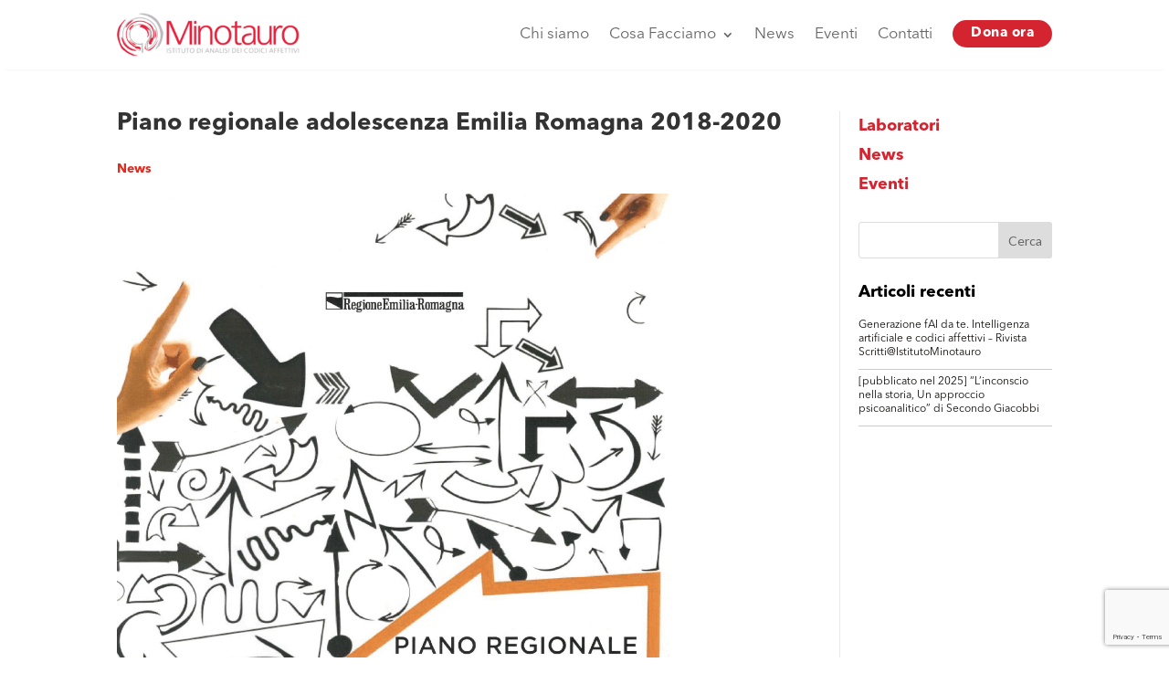

--- FILE ---
content_type: text/html; charset=utf-8
request_url: https://www.google.com/recaptcha/api2/anchor?ar=1&k=6LdwmO8UAAAAAICVg3LT4BPVkrMtqzHxDCtrvQCv&co=aHR0cHM6Ly9taW5vdGF1cm8uaXQ6NDQz&hl=en&v=PoyoqOPhxBO7pBk68S4YbpHZ&size=invisible&anchor-ms=20000&execute-ms=30000&cb=qe5gle8jftiv
body_size: 48544
content:
<!DOCTYPE HTML><html dir="ltr" lang="en"><head><meta http-equiv="Content-Type" content="text/html; charset=UTF-8">
<meta http-equiv="X-UA-Compatible" content="IE=edge">
<title>reCAPTCHA</title>
<style type="text/css">
/* cyrillic-ext */
@font-face {
  font-family: 'Roboto';
  font-style: normal;
  font-weight: 400;
  font-stretch: 100%;
  src: url(//fonts.gstatic.com/s/roboto/v48/KFO7CnqEu92Fr1ME7kSn66aGLdTylUAMa3GUBHMdazTgWw.woff2) format('woff2');
  unicode-range: U+0460-052F, U+1C80-1C8A, U+20B4, U+2DE0-2DFF, U+A640-A69F, U+FE2E-FE2F;
}
/* cyrillic */
@font-face {
  font-family: 'Roboto';
  font-style: normal;
  font-weight: 400;
  font-stretch: 100%;
  src: url(//fonts.gstatic.com/s/roboto/v48/KFO7CnqEu92Fr1ME7kSn66aGLdTylUAMa3iUBHMdazTgWw.woff2) format('woff2');
  unicode-range: U+0301, U+0400-045F, U+0490-0491, U+04B0-04B1, U+2116;
}
/* greek-ext */
@font-face {
  font-family: 'Roboto';
  font-style: normal;
  font-weight: 400;
  font-stretch: 100%;
  src: url(//fonts.gstatic.com/s/roboto/v48/KFO7CnqEu92Fr1ME7kSn66aGLdTylUAMa3CUBHMdazTgWw.woff2) format('woff2');
  unicode-range: U+1F00-1FFF;
}
/* greek */
@font-face {
  font-family: 'Roboto';
  font-style: normal;
  font-weight: 400;
  font-stretch: 100%;
  src: url(//fonts.gstatic.com/s/roboto/v48/KFO7CnqEu92Fr1ME7kSn66aGLdTylUAMa3-UBHMdazTgWw.woff2) format('woff2');
  unicode-range: U+0370-0377, U+037A-037F, U+0384-038A, U+038C, U+038E-03A1, U+03A3-03FF;
}
/* math */
@font-face {
  font-family: 'Roboto';
  font-style: normal;
  font-weight: 400;
  font-stretch: 100%;
  src: url(//fonts.gstatic.com/s/roboto/v48/KFO7CnqEu92Fr1ME7kSn66aGLdTylUAMawCUBHMdazTgWw.woff2) format('woff2');
  unicode-range: U+0302-0303, U+0305, U+0307-0308, U+0310, U+0312, U+0315, U+031A, U+0326-0327, U+032C, U+032F-0330, U+0332-0333, U+0338, U+033A, U+0346, U+034D, U+0391-03A1, U+03A3-03A9, U+03B1-03C9, U+03D1, U+03D5-03D6, U+03F0-03F1, U+03F4-03F5, U+2016-2017, U+2034-2038, U+203C, U+2040, U+2043, U+2047, U+2050, U+2057, U+205F, U+2070-2071, U+2074-208E, U+2090-209C, U+20D0-20DC, U+20E1, U+20E5-20EF, U+2100-2112, U+2114-2115, U+2117-2121, U+2123-214F, U+2190, U+2192, U+2194-21AE, U+21B0-21E5, U+21F1-21F2, U+21F4-2211, U+2213-2214, U+2216-22FF, U+2308-230B, U+2310, U+2319, U+231C-2321, U+2336-237A, U+237C, U+2395, U+239B-23B7, U+23D0, U+23DC-23E1, U+2474-2475, U+25AF, U+25B3, U+25B7, U+25BD, U+25C1, U+25CA, U+25CC, U+25FB, U+266D-266F, U+27C0-27FF, U+2900-2AFF, U+2B0E-2B11, U+2B30-2B4C, U+2BFE, U+3030, U+FF5B, U+FF5D, U+1D400-1D7FF, U+1EE00-1EEFF;
}
/* symbols */
@font-face {
  font-family: 'Roboto';
  font-style: normal;
  font-weight: 400;
  font-stretch: 100%;
  src: url(//fonts.gstatic.com/s/roboto/v48/KFO7CnqEu92Fr1ME7kSn66aGLdTylUAMaxKUBHMdazTgWw.woff2) format('woff2');
  unicode-range: U+0001-000C, U+000E-001F, U+007F-009F, U+20DD-20E0, U+20E2-20E4, U+2150-218F, U+2190, U+2192, U+2194-2199, U+21AF, U+21E6-21F0, U+21F3, U+2218-2219, U+2299, U+22C4-22C6, U+2300-243F, U+2440-244A, U+2460-24FF, U+25A0-27BF, U+2800-28FF, U+2921-2922, U+2981, U+29BF, U+29EB, U+2B00-2BFF, U+4DC0-4DFF, U+FFF9-FFFB, U+10140-1018E, U+10190-1019C, U+101A0, U+101D0-101FD, U+102E0-102FB, U+10E60-10E7E, U+1D2C0-1D2D3, U+1D2E0-1D37F, U+1F000-1F0FF, U+1F100-1F1AD, U+1F1E6-1F1FF, U+1F30D-1F30F, U+1F315, U+1F31C, U+1F31E, U+1F320-1F32C, U+1F336, U+1F378, U+1F37D, U+1F382, U+1F393-1F39F, U+1F3A7-1F3A8, U+1F3AC-1F3AF, U+1F3C2, U+1F3C4-1F3C6, U+1F3CA-1F3CE, U+1F3D4-1F3E0, U+1F3ED, U+1F3F1-1F3F3, U+1F3F5-1F3F7, U+1F408, U+1F415, U+1F41F, U+1F426, U+1F43F, U+1F441-1F442, U+1F444, U+1F446-1F449, U+1F44C-1F44E, U+1F453, U+1F46A, U+1F47D, U+1F4A3, U+1F4B0, U+1F4B3, U+1F4B9, U+1F4BB, U+1F4BF, U+1F4C8-1F4CB, U+1F4D6, U+1F4DA, U+1F4DF, U+1F4E3-1F4E6, U+1F4EA-1F4ED, U+1F4F7, U+1F4F9-1F4FB, U+1F4FD-1F4FE, U+1F503, U+1F507-1F50B, U+1F50D, U+1F512-1F513, U+1F53E-1F54A, U+1F54F-1F5FA, U+1F610, U+1F650-1F67F, U+1F687, U+1F68D, U+1F691, U+1F694, U+1F698, U+1F6AD, U+1F6B2, U+1F6B9-1F6BA, U+1F6BC, U+1F6C6-1F6CF, U+1F6D3-1F6D7, U+1F6E0-1F6EA, U+1F6F0-1F6F3, U+1F6F7-1F6FC, U+1F700-1F7FF, U+1F800-1F80B, U+1F810-1F847, U+1F850-1F859, U+1F860-1F887, U+1F890-1F8AD, U+1F8B0-1F8BB, U+1F8C0-1F8C1, U+1F900-1F90B, U+1F93B, U+1F946, U+1F984, U+1F996, U+1F9E9, U+1FA00-1FA6F, U+1FA70-1FA7C, U+1FA80-1FA89, U+1FA8F-1FAC6, U+1FACE-1FADC, U+1FADF-1FAE9, U+1FAF0-1FAF8, U+1FB00-1FBFF;
}
/* vietnamese */
@font-face {
  font-family: 'Roboto';
  font-style: normal;
  font-weight: 400;
  font-stretch: 100%;
  src: url(//fonts.gstatic.com/s/roboto/v48/KFO7CnqEu92Fr1ME7kSn66aGLdTylUAMa3OUBHMdazTgWw.woff2) format('woff2');
  unicode-range: U+0102-0103, U+0110-0111, U+0128-0129, U+0168-0169, U+01A0-01A1, U+01AF-01B0, U+0300-0301, U+0303-0304, U+0308-0309, U+0323, U+0329, U+1EA0-1EF9, U+20AB;
}
/* latin-ext */
@font-face {
  font-family: 'Roboto';
  font-style: normal;
  font-weight: 400;
  font-stretch: 100%;
  src: url(//fonts.gstatic.com/s/roboto/v48/KFO7CnqEu92Fr1ME7kSn66aGLdTylUAMa3KUBHMdazTgWw.woff2) format('woff2');
  unicode-range: U+0100-02BA, U+02BD-02C5, U+02C7-02CC, U+02CE-02D7, U+02DD-02FF, U+0304, U+0308, U+0329, U+1D00-1DBF, U+1E00-1E9F, U+1EF2-1EFF, U+2020, U+20A0-20AB, U+20AD-20C0, U+2113, U+2C60-2C7F, U+A720-A7FF;
}
/* latin */
@font-face {
  font-family: 'Roboto';
  font-style: normal;
  font-weight: 400;
  font-stretch: 100%;
  src: url(//fonts.gstatic.com/s/roboto/v48/KFO7CnqEu92Fr1ME7kSn66aGLdTylUAMa3yUBHMdazQ.woff2) format('woff2');
  unicode-range: U+0000-00FF, U+0131, U+0152-0153, U+02BB-02BC, U+02C6, U+02DA, U+02DC, U+0304, U+0308, U+0329, U+2000-206F, U+20AC, U+2122, U+2191, U+2193, U+2212, U+2215, U+FEFF, U+FFFD;
}
/* cyrillic-ext */
@font-face {
  font-family: 'Roboto';
  font-style: normal;
  font-weight: 500;
  font-stretch: 100%;
  src: url(//fonts.gstatic.com/s/roboto/v48/KFO7CnqEu92Fr1ME7kSn66aGLdTylUAMa3GUBHMdazTgWw.woff2) format('woff2');
  unicode-range: U+0460-052F, U+1C80-1C8A, U+20B4, U+2DE0-2DFF, U+A640-A69F, U+FE2E-FE2F;
}
/* cyrillic */
@font-face {
  font-family: 'Roboto';
  font-style: normal;
  font-weight: 500;
  font-stretch: 100%;
  src: url(//fonts.gstatic.com/s/roboto/v48/KFO7CnqEu92Fr1ME7kSn66aGLdTylUAMa3iUBHMdazTgWw.woff2) format('woff2');
  unicode-range: U+0301, U+0400-045F, U+0490-0491, U+04B0-04B1, U+2116;
}
/* greek-ext */
@font-face {
  font-family: 'Roboto';
  font-style: normal;
  font-weight: 500;
  font-stretch: 100%;
  src: url(//fonts.gstatic.com/s/roboto/v48/KFO7CnqEu92Fr1ME7kSn66aGLdTylUAMa3CUBHMdazTgWw.woff2) format('woff2');
  unicode-range: U+1F00-1FFF;
}
/* greek */
@font-face {
  font-family: 'Roboto';
  font-style: normal;
  font-weight: 500;
  font-stretch: 100%;
  src: url(//fonts.gstatic.com/s/roboto/v48/KFO7CnqEu92Fr1ME7kSn66aGLdTylUAMa3-UBHMdazTgWw.woff2) format('woff2');
  unicode-range: U+0370-0377, U+037A-037F, U+0384-038A, U+038C, U+038E-03A1, U+03A3-03FF;
}
/* math */
@font-face {
  font-family: 'Roboto';
  font-style: normal;
  font-weight: 500;
  font-stretch: 100%;
  src: url(//fonts.gstatic.com/s/roboto/v48/KFO7CnqEu92Fr1ME7kSn66aGLdTylUAMawCUBHMdazTgWw.woff2) format('woff2');
  unicode-range: U+0302-0303, U+0305, U+0307-0308, U+0310, U+0312, U+0315, U+031A, U+0326-0327, U+032C, U+032F-0330, U+0332-0333, U+0338, U+033A, U+0346, U+034D, U+0391-03A1, U+03A3-03A9, U+03B1-03C9, U+03D1, U+03D5-03D6, U+03F0-03F1, U+03F4-03F5, U+2016-2017, U+2034-2038, U+203C, U+2040, U+2043, U+2047, U+2050, U+2057, U+205F, U+2070-2071, U+2074-208E, U+2090-209C, U+20D0-20DC, U+20E1, U+20E5-20EF, U+2100-2112, U+2114-2115, U+2117-2121, U+2123-214F, U+2190, U+2192, U+2194-21AE, U+21B0-21E5, U+21F1-21F2, U+21F4-2211, U+2213-2214, U+2216-22FF, U+2308-230B, U+2310, U+2319, U+231C-2321, U+2336-237A, U+237C, U+2395, U+239B-23B7, U+23D0, U+23DC-23E1, U+2474-2475, U+25AF, U+25B3, U+25B7, U+25BD, U+25C1, U+25CA, U+25CC, U+25FB, U+266D-266F, U+27C0-27FF, U+2900-2AFF, U+2B0E-2B11, U+2B30-2B4C, U+2BFE, U+3030, U+FF5B, U+FF5D, U+1D400-1D7FF, U+1EE00-1EEFF;
}
/* symbols */
@font-face {
  font-family: 'Roboto';
  font-style: normal;
  font-weight: 500;
  font-stretch: 100%;
  src: url(//fonts.gstatic.com/s/roboto/v48/KFO7CnqEu92Fr1ME7kSn66aGLdTylUAMaxKUBHMdazTgWw.woff2) format('woff2');
  unicode-range: U+0001-000C, U+000E-001F, U+007F-009F, U+20DD-20E0, U+20E2-20E4, U+2150-218F, U+2190, U+2192, U+2194-2199, U+21AF, U+21E6-21F0, U+21F3, U+2218-2219, U+2299, U+22C4-22C6, U+2300-243F, U+2440-244A, U+2460-24FF, U+25A0-27BF, U+2800-28FF, U+2921-2922, U+2981, U+29BF, U+29EB, U+2B00-2BFF, U+4DC0-4DFF, U+FFF9-FFFB, U+10140-1018E, U+10190-1019C, U+101A0, U+101D0-101FD, U+102E0-102FB, U+10E60-10E7E, U+1D2C0-1D2D3, U+1D2E0-1D37F, U+1F000-1F0FF, U+1F100-1F1AD, U+1F1E6-1F1FF, U+1F30D-1F30F, U+1F315, U+1F31C, U+1F31E, U+1F320-1F32C, U+1F336, U+1F378, U+1F37D, U+1F382, U+1F393-1F39F, U+1F3A7-1F3A8, U+1F3AC-1F3AF, U+1F3C2, U+1F3C4-1F3C6, U+1F3CA-1F3CE, U+1F3D4-1F3E0, U+1F3ED, U+1F3F1-1F3F3, U+1F3F5-1F3F7, U+1F408, U+1F415, U+1F41F, U+1F426, U+1F43F, U+1F441-1F442, U+1F444, U+1F446-1F449, U+1F44C-1F44E, U+1F453, U+1F46A, U+1F47D, U+1F4A3, U+1F4B0, U+1F4B3, U+1F4B9, U+1F4BB, U+1F4BF, U+1F4C8-1F4CB, U+1F4D6, U+1F4DA, U+1F4DF, U+1F4E3-1F4E6, U+1F4EA-1F4ED, U+1F4F7, U+1F4F9-1F4FB, U+1F4FD-1F4FE, U+1F503, U+1F507-1F50B, U+1F50D, U+1F512-1F513, U+1F53E-1F54A, U+1F54F-1F5FA, U+1F610, U+1F650-1F67F, U+1F687, U+1F68D, U+1F691, U+1F694, U+1F698, U+1F6AD, U+1F6B2, U+1F6B9-1F6BA, U+1F6BC, U+1F6C6-1F6CF, U+1F6D3-1F6D7, U+1F6E0-1F6EA, U+1F6F0-1F6F3, U+1F6F7-1F6FC, U+1F700-1F7FF, U+1F800-1F80B, U+1F810-1F847, U+1F850-1F859, U+1F860-1F887, U+1F890-1F8AD, U+1F8B0-1F8BB, U+1F8C0-1F8C1, U+1F900-1F90B, U+1F93B, U+1F946, U+1F984, U+1F996, U+1F9E9, U+1FA00-1FA6F, U+1FA70-1FA7C, U+1FA80-1FA89, U+1FA8F-1FAC6, U+1FACE-1FADC, U+1FADF-1FAE9, U+1FAF0-1FAF8, U+1FB00-1FBFF;
}
/* vietnamese */
@font-face {
  font-family: 'Roboto';
  font-style: normal;
  font-weight: 500;
  font-stretch: 100%;
  src: url(//fonts.gstatic.com/s/roboto/v48/KFO7CnqEu92Fr1ME7kSn66aGLdTylUAMa3OUBHMdazTgWw.woff2) format('woff2');
  unicode-range: U+0102-0103, U+0110-0111, U+0128-0129, U+0168-0169, U+01A0-01A1, U+01AF-01B0, U+0300-0301, U+0303-0304, U+0308-0309, U+0323, U+0329, U+1EA0-1EF9, U+20AB;
}
/* latin-ext */
@font-face {
  font-family: 'Roboto';
  font-style: normal;
  font-weight: 500;
  font-stretch: 100%;
  src: url(//fonts.gstatic.com/s/roboto/v48/KFO7CnqEu92Fr1ME7kSn66aGLdTylUAMa3KUBHMdazTgWw.woff2) format('woff2');
  unicode-range: U+0100-02BA, U+02BD-02C5, U+02C7-02CC, U+02CE-02D7, U+02DD-02FF, U+0304, U+0308, U+0329, U+1D00-1DBF, U+1E00-1E9F, U+1EF2-1EFF, U+2020, U+20A0-20AB, U+20AD-20C0, U+2113, U+2C60-2C7F, U+A720-A7FF;
}
/* latin */
@font-face {
  font-family: 'Roboto';
  font-style: normal;
  font-weight: 500;
  font-stretch: 100%;
  src: url(//fonts.gstatic.com/s/roboto/v48/KFO7CnqEu92Fr1ME7kSn66aGLdTylUAMa3yUBHMdazQ.woff2) format('woff2');
  unicode-range: U+0000-00FF, U+0131, U+0152-0153, U+02BB-02BC, U+02C6, U+02DA, U+02DC, U+0304, U+0308, U+0329, U+2000-206F, U+20AC, U+2122, U+2191, U+2193, U+2212, U+2215, U+FEFF, U+FFFD;
}
/* cyrillic-ext */
@font-face {
  font-family: 'Roboto';
  font-style: normal;
  font-weight: 900;
  font-stretch: 100%;
  src: url(//fonts.gstatic.com/s/roboto/v48/KFO7CnqEu92Fr1ME7kSn66aGLdTylUAMa3GUBHMdazTgWw.woff2) format('woff2');
  unicode-range: U+0460-052F, U+1C80-1C8A, U+20B4, U+2DE0-2DFF, U+A640-A69F, U+FE2E-FE2F;
}
/* cyrillic */
@font-face {
  font-family: 'Roboto';
  font-style: normal;
  font-weight: 900;
  font-stretch: 100%;
  src: url(//fonts.gstatic.com/s/roboto/v48/KFO7CnqEu92Fr1ME7kSn66aGLdTylUAMa3iUBHMdazTgWw.woff2) format('woff2');
  unicode-range: U+0301, U+0400-045F, U+0490-0491, U+04B0-04B1, U+2116;
}
/* greek-ext */
@font-face {
  font-family: 'Roboto';
  font-style: normal;
  font-weight: 900;
  font-stretch: 100%;
  src: url(//fonts.gstatic.com/s/roboto/v48/KFO7CnqEu92Fr1ME7kSn66aGLdTylUAMa3CUBHMdazTgWw.woff2) format('woff2');
  unicode-range: U+1F00-1FFF;
}
/* greek */
@font-face {
  font-family: 'Roboto';
  font-style: normal;
  font-weight: 900;
  font-stretch: 100%;
  src: url(//fonts.gstatic.com/s/roboto/v48/KFO7CnqEu92Fr1ME7kSn66aGLdTylUAMa3-UBHMdazTgWw.woff2) format('woff2');
  unicode-range: U+0370-0377, U+037A-037F, U+0384-038A, U+038C, U+038E-03A1, U+03A3-03FF;
}
/* math */
@font-face {
  font-family: 'Roboto';
  font-style: normal;
  font-weight: 900;
  font-stretch: 100%;
  src: url(//fonts.gstatic.com/s/roboto/v48/KFO7CnqEu92Fr1ME7kSn66aGLdTylUAMawCUBHMdazTgWw.woff2) format('woff2');
  unicode-range: U+0302-0303, U+0305, U+0307-0308, U+0310, U+0312, U+0315, U+031A, U+0326-0327, U+032C, U+032F-0330, U+0332-0333, U+0338, U+033A, U+0346, U+034D, U+0391-03A1, U+03A3-03A9, U+03B1-03C9, U+03D1, U+03D5-03D6, U+03F0-03F1, U+03F4-03F5, U+2016-2017, U+2034-2038, U+203C, U+2040, U+2043, U+2047, U+2050, U+2057, U+205F, U+2070-2071, U+2074-208E, U+2090-209C, U+20D0-20DC, U+20E1, U+20E5-20EF, U+2100-2112, U+2114-2115, U+2117-2121, U+2123-214F, U+2190, U+2192, U+2194-21AE, U+21B0-21E5, U+21F1-21F2, U+21F4-2211, U+2213-2214, U+2216-22FF, U+2308-230B, U+2310, U+2319, U+231C-2321, U+2336-237A, U+237C, U+2395, U+239B-23B7, U+23D0, U+23DC-23E1, U+2474-2475, U+25AF, U+25B3, U+25B7, U+25BD, U+25C1, U+25CA, U+25CC, U+25FB, U+266D-266F, U+27C0-27FF, U+2900-2AFF, U+2B0E-2B11, U+2B30-2B4C, U+2BFE, U+3030, U+FF5B, U+FF5D, U+1D400-1D7FF, U+1EE00-1EEFF;
}
/* symbols */
@font-face {
  font-family: 'Roboto';
  font-style: normal;
  font-weight: 900;
  font-stretch: 100%;
  src: url(//fonts.gstatic.com/s/roboto/v48/KFO7CnqEu92Fr1ME7kSn66aGLdTylUAMaxKUBHMdazTgWw.woff2) format('woff2');
  unicode-range: U+0001-000C, U+000E-001F, U+007F-009F, U+20DD-20E0, U+20E2-20E4, U+2150-218F, U+2190, U+2192, U+2194-2199, U+21AF, U+21E6-21F0, U+21F3, U+2218-2219, U+2299, U+22C4-22C6, U+2300-243F, U+2440-244A, U+2460-24FF, U+25A0-27BF, U+2800-28FF, U+2921-2922, U+2981, U+29BF, U+29EB, U+2B00-2BFF, U+4DC0-4DFF, U+FFF9-FFFB, U+10140-1018E, U+10190-1019C, U+101A0, U+101D0-101FD, U+102E0-102FB, U+10E60-10E7E, U+1D2C0-1D2D3, U+1D2E0-1D37F, U+1F000-1F0FF, U+1F100-1F1AD, U+1F1E6-1F1FF, U+1F30D-1F30F, U+1F315, U+1F31C, U+1F31E, U+1F320-1F32C, U+1F336, U+1F378, U+1F37D, U+1F382, U+1F393-1F39F, U+1F3A7-1F3A8, U+1F3AC-1F3AF, U+1F3C2, U+1F3C4-1F3C6, U+1F3CA-1F3CE, U+1F3D4-1F3E0, U+1F3ED, U+1F3F1-1F3F3, U+1F3F5-1F3F7, U+1F408, U+1F415, U+1F41F, U+1F426, U+1F43F, U+1F441-1F442, U+1F444, U+1F446-1F449, U+1F44C-1F44E, U+1F453, U+1F46A, U+1F47D, U+1F4A3, U+1F4B0, U+1F4B3, U+1F4B9, U+1F4BB, U+1F4BF, U+1F4C8-1F4CB, U+1F4D6, U+1F4DA, U+1F4DF, U+1F4E3-1F4E6, U+1F4EA-1F4ED, U+1F4F7, U+1F4F9-1F4FB, U+1F4FD-1F4FE, U+1F503, U+1F507-1F50B, U+1F50D, U+1F512-1F513, U+1F53E-1F54A, U+1F54F-1F5FA, U+1F610, U+1F650-1F67F, U+1F687, U+1F68D, U+1F691, U+1F694, U+1F698, U+1F6AD, U+1F6B2, U+1F6B9-1F6BA, U+1F6BC, U+1F6C6-1F6CF, U+1F6D3-1F6D7, U+1F6E0-1F6EA, U+1F6F0-1F6F3, U+1F6F7-1F6FC, U+1F700-1F7FF, U+1F800-1F80B, U+1F810-1F847, U+1F850-1F859, U+1F860-1F887, U+1F890-1F8AD, U+1F8B0-1F8BB, U+1F8C0-1F8C1, U+1F900-1F90B, U+1F93B, U+1F946, U+1F984, U+1F996, U+1F9E9, U+1FA00-1FA6F, U+1FA70-1FA7C, U+1FA80-1FA89, U+1FA8F-1FAC6, U+1FACE-1FADC, U+1FADF-1FAE9, U+1FAF0-1FAF8, U+1FB00-1FBFF;
}
/* vietnamese */
@font-face {
  font-family: 'Roboto';
  font-style: normal;
  font-weight: 900;
  font-stretch: 100%;
  src: url(//fonts.gstatic.com/s/roboto/v48/KFO7CnqEu92Fr1ME7kSn66aGLdTylUAMa3OUBHMdazTgWw.woff2) format('woff2');
  unicode-range: U+0102-0103, U+0110-0111, U+0128-0129, U+0168-0169, U+01A0-01A1, U+01AF-01B0, U+0300-0301, U+0303-0304, U+0308-0309, U+0323, U+0329, U+1EA0-1EF9, U+20AB;
}
/* latin-ext */
@font-face {
  font-family: 'Roboto';
  font-style: normal;
  font-weight: 900;
  font-stretch: 100%;
  src: url(//fonts.gstatic.com/s/roboto/v48/KFO7CnqEu92Fr1ME7kSn66aGLdTylUAMa3KUBHMdazTgWw.woff2) format('woff2');
  unicode-range: U+0100-02BA, U+02BD-02C5, U+02C7-02CC, U+02CE-02D7, U+02DD-02FF, U+0304, U+0308, U+0329, U+1D00-1DBF, U+1E00-1E9F, U+1EF2-1EFF, U+2020, U+20A0-20AB, U+20AD-20C0, U+2113, U+2C60-2C7F, U+A720-A7FF;
}
/* latin */
@font-face {
  font-family: 'Roboto';
  font-style: normal;
  font-weight: 900;
  font-stretch: 100%;
  src: url(//fonts.gstatic.com/s/roboto/v48/KFO7CnqEu92Fr1ME7kSn66aGLdTylUAMa3yUBHMdazQ.woff2) format('woff2');
  unicode-range: U+0000-00FF, U+0131, U+0152-0153, U+02BB-02BC, U+02C6, U+02DA, U+02DC, U+0304, U+0308, U+0329, U+2000-206F, U+20AC, U+2122, U+2191, U+2193, U+2212, U+2215, U+FEFF, U+FFFD;
}

</style>
<link rel="stylesheet" type="text/css" href="https://www.gstatic.com/recaptcha/releases/PoyoqOPhxBO7pBk68S4YbpHZ/styles__ltr.css">
<script nonce="mBIy3pFtukTmLsqDs_hyAw" type="text/javascript">window['__recaptcha_api'] = 'https://www.google.com/recaptcha/api2/';</script>
<script type="text/javascript" src="https://www.gstatic.com/recaptcha/releases/PoyoqOPhxBO7pBk68S4YbpHZ/recaptcha__en.js" nonce="mBIy3pFtukTmLsqDs_hyAw">
      
    </script></head>
<body><div id="rc-anchor-alert" class="rc-anchor-alert"></div>
<input type="hidden" id="recaptcha-token" value="[base64]">
<script type="text/javascript" nonce="mBIy3pFtukTmLsqDs_hyAw">
      recaptcha.anchor.Main.init("[\x22ainput\x22,[\x22bgdata\x22,\x22\x22,\[base64]/[base64]/[base64]/bmV3IHJbeF0oY1swXSk6RT09Mj9uZXcgclt4XShjWzBdLGNbMV0pOkU9PTM/bmV3IHJbeF0oY1swXSxjWzFdLGNbMl0pOkU9PTQ/[base64]/[base64]/[base64]/[base64]/[base64]/[base64]/[base64]/[base64]\x22,\[base64]\\u003d\\u003d\x22,\x22GsKQw7hTw4nCu8OAwq1HJcOzwqEOLcK4wqrDjcK4w7bCpgpRwoDCphIWG8KJE8KFWcKqw7NSwqwvw4h/VFfCmsO8E33Ch8KSMF1rw6zDkjwLUjTCiMOrw7QdwroKARR/UMOawqjDmFLDgMOcZsKFYsKGC8OIYm7CrMOJw7XDqSIdw7zDv8KJwqXDpyxTwrzCscK/wrRDw4x7w63DjG0EK2TCvcOVSMOuw6xDw5HDpyfCsl8uw7huw47CkAfDnCRxD8O4E3zDocKODyzDuxgyHMK/[base64]/[base64]/w59RwrfDuMOzwq8ww4XCs8KPw53CtSLDsWhEUsO/[base64]/Ci2PDl8OlFVF+wpXCtUMHKMKjacO3wqjCtMOvw4DDtnfCssKUT34yw47DvknCqlnDtGjDu8Kdwok1woTCp8Opwr1ZRBxTCsOfTlcHwqrCgRF5VgthSMONScOuwp/DmBYtwpHDijh6w6rDq8O3wptVwo3CjHTCi3jCpsK3QcKzEcOPw7otwoZrwqXCtMOpe1BWZyPChcK8w6RCw53ClxItw7F2GsKGwrDDo8KyAMK1wqfDjcK/w4Msw5ZqNGhbwpEVBTXCl1zDpMOtCF3CtUjDsxNxCsKqwoXDlls8wrDCusK/J3tfw5bDqMOrUcKwB3TDvRLClD0iwql/ThvCu8Olw7IDcmjDozbDr8OuEFnDocKTG1x/[base64]/LsK6w5LComtjwr9Wwq82wo3CisKQw4NAZw3DghnDrwHCmcKVZMKAwp47w4vDicO+CCvDtmvCqXzCk3TCusK1R8OGQsKJQ2fDlMKVwprCrMO/aMKGw4PDpcO5U8KbN8K8J8OcwpR4S8OrN8Ocw4LCusK3wpg2woBrwq8Uw60Ow6/Dp8Krw5bClMOOdhUYDDVkVmBfwqkhw6HDlMODw7vCuHHCtMOQZ2gcwqhnB2Ucw61+ZlPDohjCjzo8wrknw60Swogpw55CwprCjAIjNcKuw7XCqh08wqDCpzDCjsK2O8KbwojDrsOMwo3CjcOgw5XCp0vCnHhYw6DCvE52EcOHw6AmwpLCqzXCuMKsBsK/wqXDlMO+LcKuwohLOjzDhsOvSw5RHWpkF29/M1/[base64]/[base64]/CrTTCmkXDrkBAcsKzwr7DhQFiOUpoeTxNTW1Fw6pzLh3DtWrDmcKfw7PChFIWRUzDgzIGGFnCvsOJw4I9QsKnR1o/wphxXF1Tw7zDuMO+w4zCqycKwqpJcBYwwr9Sw7zCrQdWwqhpNcKPwpLCksO0w4wBwq9XEsONwoDDqcKBEMObwrjDkVTDqDfCm8Olwr/[base64]/ChsKuUsOiFRtGJMKVXTZWwr4pwpYqw41/w5BmwoBobMOYw75hw7nDnMOTwpx4wqzDojEJfcK7aMOyB8KVw4rDmXwAZMK4P8KjWFDCmAbDrlnDqAJeSXzDqgAlw7bDh1bCoUsYG8K/w7LDrMOJw5fCvAAhLMOhCnI1w6tAw7vDtwDCs8Kgw7cew7PDqsOTWMORFsKOSMKXDMOMw5wWZcOhC2d6VMKYw7TChsOfwpzCpcK4w7/[base64]/[base64]/CncOpwqsCw4fCvHfCkcOawqzDlzscP8KlwqXDjRp/wp9OVMKsw5E0KsKWCiV5w7wjTsOUOksMw4Avwrtdw6lyMCdhMEPDl8OIXQXDlBQtw7zClsKMw4XDqWbDkDbCgMKlw6E7w43CkmN5X8Opw6Efw4nDiAnDkQLDk8Orw6vChDbCosOmwoTDq1bDhMO+wr3CusOSwrjDuXciWsKQw6o7w6DCtsOgRWXDqMOjdGTDvT/DpkM3w7DDh0PDqWDDksK4KG/CsMKew4FScMKqLSwHYhPDsExrwpICM0TDoWDCt8K1w5A5wrEdw51rRcKAwq17dsO6wpVkT2Ufw77DjsK6F8OzU2QKw4tTGsKNwpp4YktMw6/Cm8OPw741En/ChMOTRMKCwqXCpsOSw6LClhLDtcKwRzjCqVXCjmLCnh8rDcOywqjChQDDomERQCTDiDYPw4/Dr8OrKXkTw61fw4wFwoLDjcKKw5UXwo1xwo/[base64]/DmsOiwq4+worDs8KvLzkvwp1NwqfDv8K2Xg1ydsKkIm0gwrxVwpbDj1R1GsKNwr0PL0wCAGdmFH0+w5MnfcOnOcOHQwzCmsKLbkjDmQHCk8KGfMKNMVtWO8O6w7QCPcOSVRPCnsODFsKHwoBjwp9sWVvDnsKEXcOgEV/CucKqw6MOw4NOw6PDksOhw5VWQVkQYMKuw7YFE8ObwpsbwqZ0wpJBCcKmRT/[base64]/Cr8OsLsKZw5/DnV1mBMKUfW8uQsKFwqFYQXjDkMKEwqFYT0FDwo1EcMOTwqYGfsOSwonDi3VoRR0Uw6oXwoscG0sZQ8OCVMODIh7DqcOlwqPCgERdL8K/dmEHwpzDucKxK8O8XcKEwppSwr/CtQdCwpA5b07Dn08Fw5kHRHjCm8OTQRxTN1DDksOabCPDnzDDo0QnbC5uw7zDo3vDkjFxw6nDgEIwwrkew6A+KsOzwoFXSX3CvMKmwrl+AQttMsOow53CrmUQAQrDlQrCsMO8wopdw4XDiB/DoMOiX8OvwonCksO0w75bw7dRw73DmMOnwrxGwqI2wo3Cq8OFHcK/TMKFd3gyAsOMw5nClcOwOsKzw7LClFDDgcKhTwzDtMOSFDFSwpBRUMO1TMOyGcO0O8OIwq/DjX0ewqNFw4ROwqMDw7vDmMKUw47DilTDpnTDg2djUsOGbcOQwoZgw5LDnifDu8OjWMOew4YEMRY6w5Euwq0kdcOxwpgeEjofw5nCsFE2S8OuW2fCrANpwpIndQ/[base64]/CjcKLFBfCtnnCtgRzw7fCpHp+S8K3bgR8PEBgwpzCp8K2GVFMBzzCmcKowql5w7HDncO7XcKJG8Kzw7TCp1hPA1nDrj4PwqE0woLDocOoWTJkwrHCnFBkw6fCtcOFKMOrcMOYawR2w7vDkjTCj1/Cu35wecKRw49NZQ06wpEWQgfCoQE6b8KOwqDCkyNuwonCsGDCnMKDwpTDjijDm8KHIcKXw6nCkzHDicKQwrjCg0LDrw9dw405wpVIY17CpcKiwr7DosK2fMKBBQ3Dg8KLbCoxwocLBGjDgF/[base64]/[base64]/ClDhRw7B6ay7CusOrw6MWwrLCtsK5VVcFwopzaF9bwrBGIsOiwpdqaMO2wrvCqk9GwpXDtsO3w5kGey57FMKaTDlNw4IzFsKEworCpsKiw4VJwqzDvXUzwqZMwrYKayooY8O6ImvCvg7CssKWwoYtw59iwo5ZQkIlK8K7Jl7CscK/[base64]/[base64]/[base64]/[base64]/Cglt1XTrDvHZzwpFFXgHClzY6wo3Dk8O/[base64]/BMKYPMOJD1HCuMONaQQrccOvc0BOTTDDqMKOwpTDs3TCjcKAw7QRwoMrwrpww5UeSnDDmcKCN8KKS8KmXsKuXcK/[base64]/[base64]/wrPCm1gdbMKVE8OgSMOJd0ceC8KHa8KTwqAOw6vCgx5yGT/DjR44BMKCB1x4PSx4BXcnCBHDvWvDhnbDiSYew6URwrFFbcKSImw2EsKdw77ChsOTw7LDqidtw6wYH8K5dcOeFHbCg3Rcw75+EHXDqyjCscKpw6XClk0qbSTDtigeIMOdwqxSNgpiE0FpV0VnE2/Du1bDkMKrBBXDoBPDgAHCrgHDsxzDrWfCkTDDkMO/OsKtE0vDuMOuHEkAMEBNShzCm2YREwxIcsKRw5fDosKSUMOPbMOrO8KJYj0Wfmhww5XCl8O2NV1lw5DDjn7CocO8w73Dl0HCvkkYw5NGwrwTKcKzwoHDoHYowpHDu2rChMKjK8Ogw6g5M8K0WnU9BMK9wrphwrvDnSLChsOPw5/Dr8KhwoE1w7zCtGXDmMKBMcKLw6rCg8OdwprCqmXCk114U03CnAMTw4Iew5TCnjXDi8Kfw5TDpQAYOcKvwo/DlMKMLsOFwqY/w7fDtMOUw7zDpMO9wqjDlsOuCxkCYSBcw7cwO8K5KMOPW1cBUiMPw4XDk8KKw6RYwqjDpWgLwr4bwq3CpgDCtgpKwqPDrCLCo8KkcQJRJBrClcO3XMOBwrN/WMKSwq/Csx3ChsKxUMKHERfDtCU8wpHCpA3CmxYuT8Kgw7LDuBfCucKvesK+Ly8BR8O3wrsZW3LDmj/CkVYyI8OYAMK5wrLDqHjCqsOKGTnDgxDCrns/[base64]/DnHRUKAJnMsOUWiQkw6drKcODw7Bvwp1bdD0sw54kw5/DhMOgHcObw7fCnDPClFR/X1/[base64]/w5XCnClpZMKvesKMTcO+NCDCtF7Do8KDw5/Ct8KwwrPCoMOdEsOew7lcEMKnw7clwojCiD8Owq9mw6rClzPDoj0pOMO1E8Ose3dqwoEqacKeHsOJKgVvECzCvhrDtk/DgBnDvcK/esOzwojDpwNnwrAtRMOUFAjCucOWw6dff04xw70Gw6NNQcO0wq00aHLDnSYhw59fwog5CXgnwr7ClsOVSWjDqC/Dv8KCJMK3CcKOYzghSsO4w4rCs8KPw4hbY8K1wqpJMg9AZyXCicOWwqA+wqEWKMKWw5lGOn1QeR7DvwRvwpXCncKRw4LCg2Bfw79gYRfCisOeHHdxwqnCjsKsSDpha2zDksOew6h1w5jDlsKZV1kXw4AZVMO1BsKpHDLDqSQzwqhSw6/DocK4EsOobDMOw5zClWFrw5/DpsODwpPCpkUwYgjCiMK9w4l/K0dJPMKHDw9xw4B+woI+AmLDpMOlGMOYwqduw5h/[base64]/CtVHClyrDmld2w6rCpjTDscOtwo3DhDXDkMK1woRrw6p/w7wzw7U1Ni3ChBjDpiYuw5/Ch35bBsODwqMCwrtPM8Kvwr7CucOzJsKOwpbDuTLClSLChy/DmMK7MigEwrs1YVEGwrLDki8RPivCm8KCKcKlEGPDmcKDbsOdUsKQTXrDoBnCpcOze3c4fcOMQ8KvwrXDrUvDuWoBwprDjMOBOcOdw4PCnEXDvcOdw7/DssK4D8O+wrfDnRVXw6ZGG8Kvw7HDq1JARiLDrStDw6/CgMKMYMOJw5LDnsOADsKXwqcsaMOvfsKjbsKePFcTwr9NwopmwrRywpjDpWBOwqtlTT3Cjwk5w53DnMOwU186W1ctBWLDhMOmw6/[base64]/Cn8OUw5/DlQLCjcK/X8KeHTAnRcKdw4IEEMOiw44jTMOqw4dgVMOcLMOvw4gSOMKMBsOzw6LDnVV8w4ooDnjCvWPCnsKawq/DoEMpJQbDlMOOwoEHw4vCuMObw5TDgXzDtjt3FEsIWMOfwoJXfsObw5HCqsOWZ8KrD8K/woQbwq3DtwDCtcKFflUFJgfCr8OwM8Kdw7fDpcKcWlHCvBPDoBlqw6DDlMKvw4QFwpfDjmXDpWHChBZ2aWNYI8KwV8O5asODw6Q4woEqLiLDnkIaw4p3InXDrsK6wppsKMKLwrAaJ2tQwoBYw4AzEsOfPDHDrlceSsKTPDIfSMKKwpYWwobDssKYUj/DkA3DnxfCjMOsPgTCncOrw6bDv13CpcOtwp3Dtxpxw5jCnMOkJkRSwp4ewrgjHzLCoUd/YsKGwqB6woDCoDdrw5EDf8KSZcKDwoPCosKTwpbCgnM+woxRwrbCj8O6w4HDgmHDnsO9CcKqwqPCgSdMPH1iNwrCrcKjwq02w7N8wqtmK8OYAcO1wpDDhBHDiB1Lw6sIEzrDgMOQwosYeF9SFcKLwpsNasO3UUNBw7QYwo1TLg/Co8Kew6rCmcOlGwJ3wrrDocKiwpLDrSbDj3LDh1/CucODwop4w4ohw7PDlUjChiwvwpoFTg7DucKbPCLDvsKHdjvCncOIXMK8CRLDvcKEw73DnmR9BsKnw7vCuThqw6lhwrvDnz8Xw68acw50W8OcwpUEw745w5I/EFV/wro+wrxsdH52D8Oqw6vDvEJxw5tnVxNPXH3DisOww7QQNMKAMMKxCMKCB8OnwojDlBFpw7DDgsKmKMKQwrJoUcO2TxxBAFZTwq9NwrgeGMK/Nn7DmzsONMOJwprDu8KrwrMKLwrCiMOxYEBjJMKhw6vCksKNwpnDmcOkwpfDrsO8w57CmkhrdcKcwr8OVjwjw5nDiDPDg8OYw5jDvcO4e8OvwpjCvMKhwqPCrQYgwq0xdsKVwotowqJlw7bDjcOmUGHCjE/CuwRzwpwxPcOkwrnDm8KOVsOLw5PCoMKew5NrKg3Ck8KMw4rCj8KOQ0fDuwBRw5PDpnASw7fCgCzCiwZfI0F1A8OOJgNlXRHDnmDCssKlwpjCi8OCAH7ClEvCphgMXyTCoMO5w5tiw5t0wp52wp50QT7CqGXDlcOSc8OXJ8KvSRI/woXCgncTw6XChG/CuMOfYcK9bSPCksOgwpjDqMKgw6xLw5HDlcOEwpPCjFJYw6tUbCvCkMKRw5LDocODVyMWZBIiwqp6eMK3wpBqGcO/[base64]/[base64]/DrsKtYcOCE8ObwowtwrrCqlbCmsOEDEBST8O9O8K0UWl4fk/CosO8fsKMw6pyOcKzwoNCwrxOwq5BTsKTwqjCmMONwq8RFsKRecOKQz/Dr8KDwr3DssK0wr7CqHJsCsKXwq/Cr1Udw5/Dp8OTJ8K6w6XCvMOhbHENw7jDlzsDwozDl8K+XFUeSsOjZBXDlcO+wqfDsC9aGsKULmTDk8OgcCEIYcOga0sJw6jCgUsIw4NxBEnDlsKowo7Dk8OGw7rDl8OFbsKTw63CqMKUasO/w7/DrcKcwpXDgUUuFcOtwqLDn8OFw60MECQHQMONw6HChQU1w4Rdw7/[base64]/Dl8K3w4lKGMOcwp5qwr/[base64]/wrLDnMKZwqXDogTCmcOTw6UPw7HDsALDgUpSbCYhGTvCv8OdwoMCAcOOwqRLwqInwoIZV8KTwrfCmcO1RDFsP8Okw45cw7TCoyNFFsOBHGTCgsK9J8OxWsOUw6xcw5dDXMOcHcKcHcORw4fDg8KLw4rDkcOQAWrClcO2wrp9w53CiwsAwohUwr/Dsy8twpPCoFRAwoLDtsKYaQQ7HsKew6Z0anbDrVfDhcKAwoE4wrDCvHfCscKJw7wiJDQjwpdYw77Cq8KyAcKuwobDiMOhw7cEw4nDn8OCw7MwdMO+wrIOwpDCgiEXTiU6w5DCjyUFwqnDkMKcPsKZw41CKMKFL8OFw4k+w6XDiMODwqzDhQXDmAXDrA/Cgg7CmcOcakbDqcKbwoFuY0rDhTHCnDvDrBjDkFM7wp7DpcKmPE0Gw5I/w5bDgcOVwrg5EsO8YMKHw4IQwop2Q8KJw5fCkcOwwoFMecOvWA/CuyjDhcKhVkvCnhRuA8Ozwq8bw4nCiMKjazLCqgEUI8OMBsK1CBkewq8qAsO8JMORRcO5wptzw6JbHcOMw4YlIgxowqtETcKMwqgQw74pw4LCikY5C8Kaw54zw4gqw7HCssOSwo3CmsOvdsKYXAAdw617eMOZwoXCqgbCoMKtwpzCu8KTDg/DoDDCvsK0AMOrelUVA1kMw5zDpMOtw6caw4tpwqt5wotsf0ZhMjQKwpnDvjZgKsONw73CoMKkSnjDscOzXxV3wpx6ccOnwrzDh8Kjw5EIBz4Kwp5/JsK8HQ7Cn8KXw5YIwo3DlMK0VMOnCcOLS8KPGMOuw5fCoMOiwobCnnDCq8OzEsOZwqAjAGvCoAPCocO/wq7CjcKaw4fCh0zDncOtwocDU8KlfcK3dmQ3w51+w5w8XCNqO8OPdBHDghnCn8OcSQrCsRHDlFkFFMO2wqDChcOCw61Ow6IIwotrUcO1c8KHcMKgw4sIWMKTwpQ/AALCs8KRQcK5wojCg8OgHMKCeyPChhpkwpRyEx3ChywhCsK7wq/[base64]/wq8IwoDCjRHCp0Zjwoc/NcO0ZMOkwppMTMO5G2Yewo3CvcKsdsOgwo3Dj0thN8KKw4bChcO2XgjDuMOZUcODw4DDvMK7IMOGfsKMwoDClVEgw5ACwpnDvmNLfsKCTw5Iw7PCqGnChcORdcKRbcOtw43CkcO7FcKtw6HDqMK4wot1VGYnwqHCqMKfw4RKfsOYVcKlwr0AdMKTwpVUw7/DvcOEbsOVw6jDhMOlFHLDrg/Dp8Kow4TCicKwd3tZNsKSfsOLwqw4wqQxDk46VCprw6zCiUnCoMKocAjDhX/CnFd2ZFnDvAY3LsKwQMOVNE3CtgjDvsKHwoNRwroQCUXCh8Ouw68NPCfCrhDDsy1/H8Oww5jDuwtBw7rCgcOBNEUHwpvCs8O9FG7ConQSwph1XcK3WMKFw6TDmVvDjMKMwqXChMK/wqBQRsOOwpXDqTo3w4bCkcOSfSnCuEw9EGbCsETDrMOcw5lBAxrDlkzDmMODwqYbwqDCllLDizpHwr/[base64]/EUDCgTHCryHDuMO/MCPCvCTCocOgw78dwqzDtMKocsKawrcdEA9mwqPDk8KJdDRMDcO/R8ORC0/DjsOawrkgMMOiHHQiw5XCpcOuZcOAw4DChW3Cl0U0bnU4On7DlMKbwpXCnGsERMOPAMOKwqrDjsOcMMOQw5APJ8Kfwr8cw554wqfCgcO6AsKdwrXCnMKBDsOjwozDj8O2w4jCqRDDvTc5w5F0BsOcwpDCksKjP8Klw5vDtMKhAjIxw4nDisO/McK0YMKMwrogY8OHOMKDw4xlfcKAUgFewofCgcOoMClKIcKGwqbDnxhyeTLCjsOVOsOBaCBRflbDlsO0NDVbPXNqEsOgVRnDjMK4DMK+DMOHw6/CisOiKDTDs1Ixw5PDgsKiw6vCqMOKe1bDrAXDq8KZwrlAY1/CusKhw5/Cq8KiKMOQw7MgEkLCgXxqDg/DnsOZEB7DuHnDkwUGwrBzXBvCk1U2w7/DiQcwwrPCssOQw7LCsT7CgsKkw4hCwqHDtMO1w7o8w4lvwqHDlBDCn8OqPlYwV8KLERUAGsOTwqzDj8Oxw7vCvcK0wpPCrMKgV3/DmcOFw5PDusOxHUItw4UlbAlHI8OwPcOdYcKNwqhKw7dHXwgow6PDqVBLwqIAw63Clj4WwpPCgcORwp/DuzllbDEhbSHCisKTIQoGwrYiXcOVwpl+VsOPNsKEw4XDkhrDlMOnw47CqgRMwqTDqTHCkcK5fcKrw6HCjTNFw6BmTMOKw5UXBRDCnFheZ8Ojwr3DjcO/w7jCgANywoMdKyzDpwjChFvDlsOQejg9w6HDocKnw4rDjsKgwrjCosOAABTCp8Ktw5/DjXkPwp7CmH7DlMOkIcKZwrrCh8KleCzDqlDChcK/BMK2wozCt293w7zCpsOgw6h0G8KSQU/CqcKZbH92w4zCtjxeA8Okwp9ESMKYw5N6wrMvw6YywrE9dMKPw6nCrMOIwqnDusKLIl/DpH7DklzClChBwrLCsQglfsKSw5xke8K/[base64]/[base64]/DlRHCusKRZxTDvcKbwqnCkiBYTsOZNsOPw6J2JMONw5vCskgowprCmcOfYRDDkhLCpMKBw4HCjRjDhA9/csKyETPDrUjCtcOUw509YsKHMSI5RsK+w5zCmCLDicK9CMOCwrXDrMKBwoc8eTHCrR/DiSAGw4V+wrDDi8Krwr3CuMKxw7XDkAhsHsKzd1YsMETDpHwpwpjDunDCpUzCgcKgw7Rsw4EfIcKSZsO8bsKJw5tDWDrDvsKrw4VVacOjSSXDqcKTwobDhsK1ZEvCg2ciSMK/wrrCgGPCnGPDmhrCrcKcBsO7w5Vle8O2XSYhHcOtw53DtsKdwpVAb1rDksOEw7/Ck3jDj03CkUdnCcOmWsKFwpbCqMOgw4PDrxfCp8OAXMKKNh/Dm8OEwotOSnnDnwbDsMK2YQ1Vw4tSw6VPw7tsw6zCscOsRcK0w7bDnsKsDCEswqAiw6Y2bMOMJ2plwop0wpDCtcORIDdZLMKSwqzCkcOYwojCohAgIMOuW8KaQycQSXnCqGwaw6/DhcOTwr3DhsKyw4PDg8K4wpkowpXDoD49wr8EOQtLYcKLwpvDgT7CpCTCrWtLw67CgsO3LXnCvWBLaUzCqm3CiVZEwqV+w47DpcKhw5PDsk/DuMOYw67CksOew4FOO8OSNcO4HBNSMFoqGMKjwo9cw4Bnwoguw6ctw7NJw6Mzw7/DssOhBAgXwqAxayTDtMOEKsKuwqjDrMK0AcK1TDzCnD/ClMKYQATCmsK8w6PCtsOtZ8OudcOvD8K5ThzDucKDSR8VwoxZL8ORw6UDwoHDusK9OgtowrE2XMKuY8K9EAvDkG/DocOzKsOWTcOqW8KMSXVAw7t1wo0fwrIDIsOAw7nCrnDChsOQw5zCtMK3w4/[base64]/DgcOMw6vDlsK6woXCiBTCgxrCmmJNGWLDtRvCmjLCosOba8KEbE0tBVfCmcKSEVPDrcOGw5XDg8OjUgYPw6TDgFHDhsO/wq1Zw7ppO8OVEcOnXsKsLnTDrEvDo8KpI0w8wrRvw6FZwrPDnHkBOFcBFcOUw5Vjb3LCocK8ZsOlH8Kvw5scw6vDsgzDmV/CsQfCg8KDL8KbWilPK29fZ8OGS8OOIcOiZDcXw7zCgEnDi8OuB8KzwrfCs8OPwo5CTcO/wojDphvDt8KUwrvDq1BVwrBdw7jCq8Kew7HCiTzDhh8ow6vCvMK4w4AewrXDmzYMwpTCiG9dfMOKb8OLw412wqpgw5zCkMKJO1gFwq9aw6PDv0jDpnnDkxTDk0Imw61sTMK/AlLDqCxBfV5bGsKowqbCpThTw63DmMK+w4zDqlNiO3gYwr/DtE7DkAY4X10ZS8KowrkHfsOqw4vChycQC8KUwrPCkMKibsKPCMOGwoFIR8OQGTAeWMOuw53CpcK1wq5Dw7FIT1bClXrDp8Kow4bDp8O+ITF+fCArSVPCk0nCiWzDmk5Fw5fCkEHCmnXCmMKmw7BBwoMcaDxINsO4wqnClU8AwpLCuRZrwpzChmANw7EJw5lXw5cOwq/CqsOcA8OZwpNAfHtgw4PCnVHCocKtV1BqwqPCgTk1NcKAIhgeGy1HKcKIwrfDosKLdsKNwpfDmTnDpyTCunkhw7PDrDrChzTCusOybnUNwpPDiSLCjTzChsKkYSIXS8Oow6ppEUjDicKMwo3DmMKkV8OFw4MyWiNjRg7Co3/[base64]/[base64]/QMKBF3p3Bg3CmcKkw7Vbw5stDsOBwo9Gw7rDp3LCl8K2RMK3w6nChcKyGMKlwovDosORX8OJNcKPw5bDkMOZwp4aw5xQwqfDkGgnwp7DmVPDpcKgwrxKw5fCv8OCSVLCucOhDT3DvnXCpMOXMwPCjsOLw7/CoEEqwpxHw71UGMOzExF3JC88w5VMwqHDkgEjEsOULMK3KMOFw4fCv8KKNF3CnMKpccKmKMKfwoc9w50swrzClsOzw517wqDDosKOw7h3wpnDo0/ChTAAw4QVwo9cwrfDiyRBTcKbw5zDnMOTb04mQcKLw7BZw57Cvnsmw6fDn8Ouwr3CqcKywoHCvsOpFcKlwqIbwpsjwqBWw47CoS8xw5fCiRjDlmzDlQlbScOlwo8Hw7xJFcKGwqLCoMKdXR3DuCEGXSnCnsO9KsKXwrbDlCTCiVsIWcK/w65/w5Z+NA59w7fDl8OMfsOeScKCwol3wqjDr1zDgsK7eS3DgALDrsOQw5t2IGXDohBgwo5SwrY6JBrCscObw4h7cW/DmsKHEw3Ch0lLwrXDm3jDtEjDmhJ7wrjDpTDDiiNRNjhCw7zCmgzCmMKzU1BYeMOqXnrCt8OvwrbDmxDCicO1AFNRw4RwwrVtDQDClCfDsMOhw44lwrXCgj/DmVskwpPDsloeHF9jwp8vwq7Cs8Ozw6UDwoFJesOSckwhIxRtRXbCssOxw6Uowo83w57Cg8OxKsKiIcKLHknCjkPDkcOFRy08O2J1w6ByFD3DjcKia8Oswp3DjQjDjsKNwqPDs8OQworDpQfDmsKhchbCmsKIwprCssKtw63DqMO1PhDCk3DDicO6w6bCn8ORHsKBw5/Ds1wbLAArQ8Oobm4iEsOpRMOwC0JtwpLChsOUV8KiBmw/[base64]/CkGLCk8Odw5suRcORFmope8OEwrrCosK+w6TDgG4Sw5o4wojDmmAoDh5Hwo3CghLDkH0DSgFZPw9ewqXDi0N3HD9Ld8Kkw4Mfw6LCjcOSZsOhwqJea8KYOMK1WHFbw77DpzXDlMKvw4bCg2/[base64]/DrTFUwpfCkSXCu0dvwoTDpT3DvggBw5PCv0sqw5NMw7jDuhLDrwkLw5DCsFxBKHN9W1TDpS8FM8O6SnbCpsO5GsKMwp1iTcKowovCjcO+w6XCvQjCqFoPEBxFBlkiw47DoR5ZeArCozJ0wqrCnMOgw4pyCMOrwpPDiBsnRMKTQwPCrEvDhksNworChMO9LBdGw5/DuDLCp8OVGMKRw580woYdw5MYXsO+GcK5w5vDs8KWSRd2w47CncK4w7gVVsOiw47CuTjCrMOgw4wDw4rDpsKwwq3ClsKjw4rDlsK2w4hRwo/DvsOhcUMddcK/wp/DqMKxw48tEjs9woNaTUDCswTDpMOYw7DCi8KFTMK5YgXDg2kHwochw4Jywq7CoRnDkMOGTzPDm0LDhMO6wpPCuR7Dhl3CrsKrw7x+NlPDqUMEw6thw70jwoZxMsKNVFxiw7/Cm8Ktw7zCsjvCqR3CvmHCkmvCux1cQsOIHmpDJsKDwpDDkCMjwrDCryrDs8KvAsKkLR/DtcOtw7vDvQ/DkxY+w77Cvi8sdWhjwq9QEsOZPsKbw6DChyTCrVzCtMKZaMKXPTx8dhggw4XDq8K0w7zCg3wdXCTDkkUtSMOkKT1XfkTDgmDDjH1Rwo5lw5cnRMKdw6Vyw7VGwptYWsO/VUcXECPClXLCimgRYwpkRUfDvcKqwog2w4DDlsO9wo9xwqzCrMKNGSlDwojCuifCunRsUcOXQcKIwoXCjMKdwq/CscKjdlzDgMO2UHfDv2J5ZXJ2wox0wogiw4jChcK7wrLCvMKPwo4xYTPDr2QCw6/CqcK1eDhxwppAw71Gw5rDhcKjw4LDiMOaYB9YwrQewoVMXg3Co8KCwrkAwo5dwptmQA3DqMK1DigQBi7ChsKSEsO/w7HDhcObaMOlw5MnP8KTwo8cwrvCt8KAV2MdwpUew59iw7sxwrjDvsKGYsOlw5N0c1PCiUsPw6YtXyUdwr0Jw7PDtMOPwpTDj8KBw5oowpBbTlTDp8KUwoLDvWLCgsOlMcK/[base64]/Cp1HCmDoqw6TChMKuOcKUwptNNRwpwrnCtMOmIXnChnVXwq86w7RjGMKPdAgMZsKpKE/DmR9nwp47wpfDusOVU8KCHsOUwpZow7nChMKoZMKOeMO1VMKrFho9w5jCg8KzL0HCmWnDp8Kbc04NMh4DH0XCrMOjPcOhw5VsTcKbw6pdRCHCuATDsHvCuyPDrsOfDRjCocO0PcOFwrw9b8KOfRjCjMKyJxIyVMK4InBvw5VgR8KQZTLDm8O1wq/Cq0dqWsOPdT4Vwps/[base64]/CvMKrw6NFwoUME1PDpT0Aw6B9wqtLfVtSw6HDjMKgD8OfCXHDgk9wwp7Dk8OuwoHDgF9bwrTDjsOcc8ONeU9gNynDn2ZRRsKiwpvComs6bG5GdzvCjVTDvBYEwpA/KgbCjyDCuzFrGMOnwqLCr0HChMKdZHhbwrhhX10Zw5bDncOQwr1+wrcswqByw7vDvEgjVHzDkVADb8OOPMKhwrrCvQ3CvwrDuCIPC8O1wqhNVWDCjcO4wozDmjHDjMOhwpTDshxvXRbDvgzCgcKxwpNswpLCpG1Iw6/DvRAWwpvDnGggbsK/XcK2fcOFwqgKwqrDtcOJEUPDlTHDvy3CjWzDu17CnkjCpg7CvsKFBsKVHsK0M8KaRnrDinwWw7TCnXouYkMGHSPDjWLCm0XCrMKfFx1HwpJJwp5Hw7HDs8OdWGEYw7HCmcK6wprDpMKkwrHDn8OTb0TCkxM7JMK1wovDiWkKwrJfRC/Cgn5uw57Cv8KyYDHCj8O8ZsKaw7DDqA8KHcOYwqfCgz4fasOPwo4vwpdGw6/[base64]/[base64]/DoXLCksKXwo8JaMKqXsKuwo3DsHjDkMOxwodSwr1nD8O6woI3EMK1w73CucOmwr3ClkHChsKUwqZNw7BTwp1QJ8Ozw65Sw67CpCJZKnjDksOmw4I8aTM+w4vDgB/DgcKnw6Arw6TCtxjDmwdqEUXDg1HDtWI2Ak/DkirCicKMwojChMKNw44KQsOEaMOhw5fDsCXCn0nDmzfDqzHDn1PDrMObw6x4wopFw5BVZQ/CgMOgwrvDosOgw4/CiH7Dj8Kzw6NNHQYzwp1jw68fVh/CosO1w6oMw4dZNwrDhcKEecKhSl48wrJ7Ek3DmsKtwp3DusKRG2vDggzDosOjJ8KBMcKLw5zCmMKQDV1KwrTCp8KTUsK4HS/DuiTCjMOQw74tG3fDpinCs8OpwpfDm0J8ZsOrwphfw6w7w4xQfF5geE0fw4DDrTwBA8KNwo0ZwrZiwrrCksKYw4rCrl4wwokAwr8acmpXwoFDwrwywqzDqAs/w4LCqMOCw5F8asOXfcOQwpQzw5/[base64]/RSDCsUcKajhvEnrCuwPDlMK7QVNAwr/DukoswpnDjcKwwqjCicO3GBPClTrDoFPDulJFKcOAJBAmw7HDiMOHCcOdGGIWa8KLw5I8w7vDr8KbW8K/cUzDohPCjMKVNsOtMsKkw4JUw5zCjjAsbsKMw69TwqVGwoZ5w7ZOw7RVwp/[base64]/DvsO6w77DqMONVsOywonCkBzDugRsSyDCqDEAS1htwpTCusOaMMOkwqwDw6rCp3rCq8OdBXnCtcOQwq3CpUcywop+wq3Co2bDhcOMwq0iwqktFBnClCrClMKAw6w+w4XCgsK2wqHCjMKOGwc7woDDnR1rLHrCocKwTMOBHcKowrd6bcKWAcOOwowkOQ1/MydQwqrDtlnCmUUbAcORWHPDl8Kqe0jCsMKUHMOCw6lBL2/[base64]/Dj8OYJl9CwpzDo8KTXsKHwq13VmZCw7IIwpXDhHMkwqnCiiZfYCfDvi3CgAfDg8KgLsOJwrQNXTfCjSDDkgDCpxzDpn4BwqtPwrl6w5/CkX/DpTjCrcOZQHXCim3DuMKOOMKqFC54MljDvFkxwrvCvsKVw4LCvsK4wqbDtxPDmG/[base64]/Dhy/[base64]/L8K1f3hkwqloQsKdw4pYOcKzKsOZwr4RwrjCpX4EEMK6OsK8PErDi8OIBsOmw4vChDU8O1pVBHUIAQIzw6XDtSx+cMOPw5TDlMOLw5bDs8OWa8OqwqTDrsOxw4bDhSF8e8OfRxnDl8Ozw4kWw7zDlsOHEsKhPj7Dsw7CgmpDw6/Co8Kfw7BXH207JsOPJw/Ch8OSwr/DqSY3ecOQbBvDkmh2w5fClMKBX0TDpXUFw7TCuS3CoQdaCF7CkRkNHBoDLsK6w53Dny3CiMKhW30ewqNmwpzCv1AAGcKFCTPDvQ0xw6vCr0s4esORwpvCsQhSVhfCpcKBS2gXJlrCuWpMw7tSw7UvYHlew7srAMKbaMKHFy4SEnVPw5DCuMKFQ3LDrAQgFDHCmWM/csKcM8OEw5ZmWwdNwoo4wpzCmGPCk8OkwrVAXTrDmsK4Qi3CsFh3woZ9ViM1KmBiwr/DpcKFw7jCn8Kcw4zDonPCoXFGM8OrwptXa8KQFUHCuX4pwoLCs8KXwpbDnMOKw6vDuCLCiAfDtMOHwoYMwp/Cm8O0STlhRsK7w63DhljDhj7Csz7Cv8KpDhVmNHIYZGN1w7kpw6h6wrzCm8KdwqJFw7vCh3vCpXjDsTYZQcKaTBxdJ8KTFcKVwqfDusKWb2t9w6XDu8K/w4hCw6XDjcKKS2rDnMKHbxrDoH4Xwp8nfMOwU2xKw5gawrcLwonDrx/DlRJsw4DDn8K0wpRiBMOAwp/[base64]/[base64]/DsOwc0vCs8KET8OvGkZbw7Biw7/DrU3CjcODw61PwrdWX2hRw5jDpcO1w5LDg8O2wpjDoMOfw6w8wrZYMcKIfcOIw7LCtcKZw4rDlMKRwrkOw7/[base64]/CsXEia1F/w4vCuUVfdsO0wrtXwovDqT4mw4PCriZLR8OVcMKAH8OIKsOTN0HDrw9Ow5bCgiLCnCpxZsK0w5QJw43DgsOrQcOqKVfDncOMdMObfsKlw5vDqMKDEj5/b8Otw5HCviPDiHQ/w4RvZ8K/wo3Cs8ODExRfLsOww47Di14IdMK+w73CnX3Ds8OJw5BjWU1FwrPDiHrCv8OWw559wofCpsKZwo/DkVVsRlLCgcOVBsOVwoXCsMKDw70tw5zCicKBMG7DoMK1JRXCncKUKTfCsz/DnsOrdzrDrCDDg8KqwpglOMOnXMKaLMKoHCrCosOUVsOQN8OqRMOkwqDDisKjUyN7w4bCjcOmCVHCpMOsRsK9Z8OXw6x/w4FDUsKOwonDicONfMKxPzXCn1vClsOqwqoWwq13w7tTw5/Cl3DDsXHCgxvCog7Du8KOU8OPw7fDscONwrzDlMOEw7bCiUw4CcOHeXLCrws5w4XDr3BZw6E/[base64]/[base64]/CjMKfwqjCrcOew6rCjsO2AMOswr8LwqLCtUbDq8KOaMOadcK+TVDDmRESw7MsSsKfworConAAwpYIT8OjLRTDn8Kyw5l9woTCqlUpw7TCl0x4w7vDjzI9woQzw6FrJnXCrsObIMOpw5clwqPCqMO+w5fCh2/DpsKRQ8Kpw5XDp8KLcMOpwq7CnEnDh8O5EVrCvlMAZcKgwrnCo8K8CD96w6BZwpgiAUl/TMOUwqvCuMKBwrLCqlfCpMOzw69jYRzCs8KsYMKpwrrCkSU6wq3DksOsw5gyW8OGw5lQTMKjZgXChcOOfh3DiVDDiQnDtCLCl8OZw6ETw67DmhZQTTROwq7Cn0rCsRsmM08DVMKQQcKpd2/DhMOPJHEkfTjDsVrDrsOyw4IFw43DjsO/wpcew6QQw47Ck1/[base64]/CuW84wqTCqcKFa8KCw5NTw5cqbMO2PwjDl8KlQcOrQQnDv2Z4LmJxZUPDulBGPU7Dq8OPL3Umw75vwpwNDX8aBsKvwprCoVHCg8ORSAPCu8O3BS5LwrhJwqVifcK3bMKjwrwewoLCh8O8w5kCw7pFwrAzACHDrHfCi8OXJVJ/w5/CrTzCmsK8wpISJcOIw4rCr2QKdMKcOWrCqMOYY8OXw7ogw6BBw4Byw6ADPsOacToZwrI2w7rCtMOBUVIQw4XCskZIG8Kjw7XCq8OAw6w8EGzDgMKEcsOkOxPDiijDiW3Ds8KdHxbDpgbCsGPDgcKbw47Cv2INEFYIfSArWMK4asKew7/CqGnDsE4Jw6LDk24bHHrDt1nDi8KEwpnDh2BBUcK8wrhLw50wwrvDmsOXwqodXcOyfjAcwrs9w57ChMKIJCV3Ink4w51Kw74gwrjCuzXCpcKyw5JyO8KgwrTDmGrCvDrCqcKTZirCqC9HBm/DucKMaHQSXSnCosObShY4ecOfw5QUAcO+w4jDkxDDkVUjw6I4Pxpow5AfBE3DlVbDpzXDmsKawrfCuRMJNQfCqH80w7vCusKcej1xGlXDsQoJd8Oqwp/CjVvCjC/CtcOhwqzDmyjCiWXCuMObwp3Do8KeFcO5wqlYI2gMe0PClULCmGpHw5HDjsORWQ4STMOew4/[base64]/[base64]/DuMOOAMK+IE4gw5PDuD0nVSsawqkWwpsOEsKGDMKZKwfDs8KFY37Cm8KKGV7DrcKXJCBJQy8DfMKTwoEOOl9LwqdIIRHCjXMPIiBHV08seiDDssOfwqfCmMOOcMKr\x22],null,[\x22conf\x22,null,\x226LdwmO8UAAAAAICVg3LT4BPVkrMtqzHxDCtrvQCv\x22,0,null,null,null,0,[21,125,63,73,95,87,41,43,42,83,102,105,109,121],[1017145,652],0,null,null,null,null,0,null,0,null,700,1,null,0,\[base64]/76lBhnEnQkZnOKMAhnM8xEZ\x22,0,0,null,null,1,null,0,1,null,null,null,0],\x22https://minotauro.it:443\x22,null,[3,1,1],null,null,null,1,3600,[\x22https://www.google.com/intl/en/policies/privacy/\x22,\x22https://www.google.com/intl/en/policies/terms/\x22],\x22EC2DwvazSe4HQNcKd4zPUfwL2z5ur1uLjAsgHYxfGN0\\u003d\x22,1,0,null,1,1768971653823,0,0,[200,168,211,253,98],null,[16,247,56,195],\x22RC-vxlhFRWZJhySTw\x22,null,null,null,null,null,\x220dAFcWeA41Yuu-UJz9uKHdHtrva2kbWK0PIZdaHFpjCxPgGKLCXg5nX4G9DiyM1ssiYoOXlR_sk4RSR7spAZPcTwEhvupH7OdTFg\x22,1769054453915]");
    </script></body></html>

--- FILE ---
content_type: application/javascript; charset=utf-8
request_url: https://cs.iubenda.com/cookie-solution/confs/js/43025271.js
body_size: -248
content:
_iub.csRC = { consApiKey: 'ANr9oYjfd0fqM1dxrR3ksJflZzyUHdnQ', showBranding: false, publicId: '871ddfca-6db6-11ee-8bfc-5ad8d8c564c0', floatingGroup: false };
_iub.csEnabled = true;
_iub.csPurposes = [1,4,3];
_iub.cpUpd = 1648461209;
_iub.csT = 1.0;
_iub.googleConsentModeV2 = true;
_iub.totalNumberOfProviders = 12;
